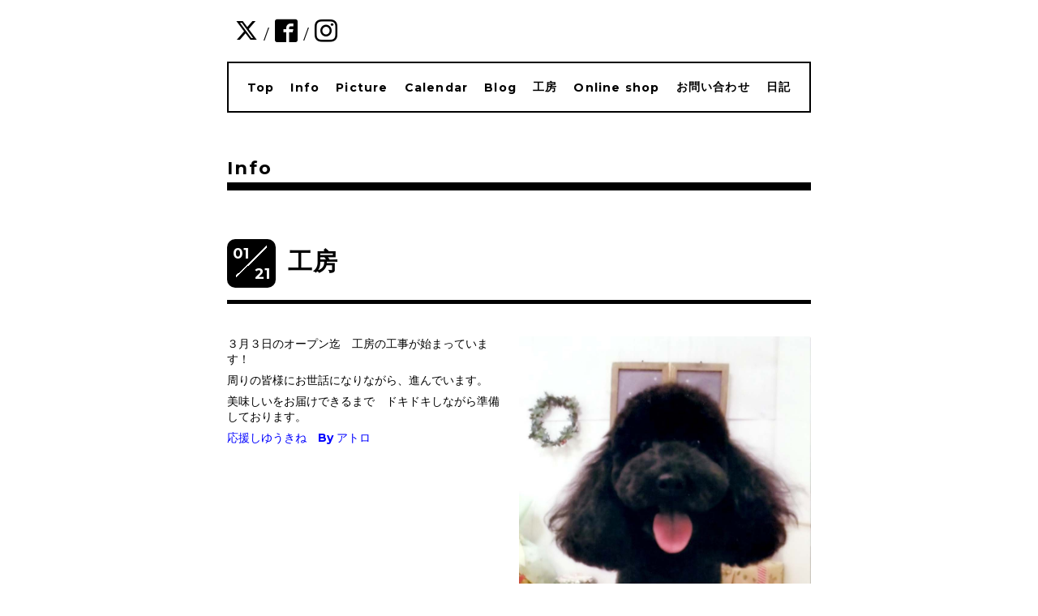

--- FILE ---
content_type: text/html; charset=utf-8
request_url: https://jp-perrito.com/info/1421655
body_size: 2829
content:
<!DOCTYPE html>
<html xmlns="http://www.w3.org/1999/xhtml" xml:lang="ja" lang="ja">
<head>
  <!-- Everyday: ver.201607070000 -->
  <meta charset="utf-8" />
  <title>工房 - jam&amp;pickles Perrito</title>
  <meta name="viewport" content="width=device-width,initial-scale=1.0,minimum-scale=1.0" />

  <meta name="description" content="３月３日のオープン迄　工房の工事が始まっています！周りの皆様にお世話になりながら、進んでいます。美味しいをお届けできるまで　ドキドキしながら準備しております..." />
  <meta name="keywords" content="jam&pickles Perrito" />

  <meta property="og:title" content="工房" />
  <meta property="og:image" content="https://cdn.goope.jp/47770/170121204042-588348baae6cd.jpg" />
  <meta property="og:site_name" content="jam&amp;pickles Perrito" />
  <link rel="shortcut icon" href="//cdn.goope.jp/47770/170121202001-588343e16aac1.ico" />
  <link rel="alternate" type="application/rss+xml" title="jam&amp;pickles Perrito / RSS" href="/feed.rss" />

  <style type="text/css" media="all">
    @import url(//fonts.googleapis.com/css?family=Questrial);
  </style>

  <link href="/style.css?311632-1484971109?20151028" rel="stylesheet" />
  <link href="//maxcdn.bootstrapcdn.com/font-awesome/4.3.0/css/font-awesome.min.css" rel="stylesheet" />
  <link href="/assets/slick/slick.css" rel="stylesheet" />
  <link href='//fonts.googleapis.com/css?family=Montserrat:700' rel='stylesheet' type='text/css'>

  <script src="/assets/jquery/jquery-1.9.1.min.js"></script>
  <script src="/assets/colorbox/jquery.colorbox-min.js"></script>
  <script src="/js/tooltip.js"></script>
  <script src="/assets/slick/slick.js"></script>
  <script src="/assets/lineup/jquery-lineup.min.js"></script>
  <script type="text/javascript" src="/assets/easing/easing.js"></script>
  <script src="/assets/tile/tile.js"></script>
  <script src="/assets/clipsquareimage/jquery.clipsquareimage.js"></script>
  <script src="/js/theme_everyday/init.js"></script>
  <script type="text/javascript" src="/assets/mobilemenu/mobilemenu.js"></script>


    <script>
      $(function(){
        // Android4.4未満判別
        if( navigator.userAgent.indexOf('Android') > 0 && typeof window.orientation != 'undefined' && typeof(EventSource) == 'undefined') {
          $('body').addClass('ua-android-u440');
        }
        $("body").mobile_menu({
          menu: ['#main-nav ul'],
          menu_width: 200,
          prepend_button_to: '#mobile-bar'
          });
        $(document).ready(function(){
          $("#main").find(".thickbox").colorbox({rel:'thickbox',maxWidth: '98%'});
        });
      });
    </script>

</head>
  <body id="info">

    <div class="container">

      <!-- ヘッダー -->
      <div id="header">

        <div class="header_social_icons">
          
          <a href="https://twitter.com/perrito0053" target="_blank">
            <span class="icon-twitter"></span>
          </a>
          <span class="header_social_icons_slash" style="font-family: 'Lato';">/</span>
          
          
          <a href="https://www.facebook.com/102309139924710" target="_blank">
            <span class="icon-facebook"></span>
          </a>
          <span class="header_social_icons_slash" style="font-family: 'Lato';">/</span>
          
          
          <a href="https://www.instagram.com/jp_perrito/" target="_blank">
            <span class="icon-instagram"></span>
          </a>
          
        </div>
        <div class="header_titlearea">
          <div class="header_text">
            <h1 class="header_logo">
              <a href="https://jp-perrito.com">
                jam&pickles Perrito
              </a>
            </h1>
            <div class="header_description">
                Welcome to our homepage
            </div>
          </div>
          <div class="header_date">
            <div class="header_date_month"></div>
            <div class="header_date_day"></div>
          </div>
        </div>

        <script>
          $(function() {
            var mydate = new Date();
            var headerMonth = mydate.getMonth()+1;
            var headerDay = mydate.getDate();
            if(headerMonth < 10) {
              headerMonth = '0' + headerMonth;
            }
            if(headerDay < 10) {
              headerDay = '0' + headerDay;
            }
            $('.header_date_month').text(headerMonth);
            $('.header_date_day').text(headerDay);
          });
        </script>

     

        <div id="gnav" class="header_nav navi pc">
          <ul class="header_nav_list navi_list">
            
            <li><a href="/"  class="footer_navi_top">Top</a></li>
            
            <li><a href="/info"  class="footer_navi_info active">Info</a></li>
            
            <li><a href="/photo"  class="footer_navi_photo">Picture</a></li>
            
            <li><a href="/calendar"  class="footer_navi_calendar">Calendar</a></li>
            
            <li><a href="http://perrito58.blog.fc2.com/"  class="footer_navi_links links_24983">Blog</a></li>
            
            <li><a href="/about"  class="footer_navi_about">工房</a></li>
            
            <li><a href="https://jp-perrito.shop"  class="footer_navi_links links_56410">Online shop</a></li>
            
            <li><a href="/contact"  class="footer_navi_contact">お問い合わせ</a></li>
            
            <li><a href="/diary"  class="footer_navi_diary">日記</a></li>
            
          </ul>
        </div>

        <!-- gnav/ -->
        <nav id="main-nav">
          <ul class="gnav_smart_phone">
            
            <li><a href="/"  class="navi_top">Top</a></li>
            
            <li><a href="/info"  class="navi_info active">Info</a></li>
            
            <li><a href="/photo"  class="navi_photo">Picture</a></li>
            
            <li><a href="/calendar"  class="navi_calendar">Calendar</a></li>
            
            <li><a href="http://perrito58.blog.fc2.com/" target="_blank" class="navi_links links_24983">Blog</a></li>
            
            <li><a href="/about"  class="navi_about">工房</a></li>
            
            <li><a href="https://jp-perrito.shop"  class="navi_links links_56410">Online shop</a></li>
            
            <li><a href="/contact"  class="navi_contact">お問い合わせ</a></li>
            
            <li><a href="/diary"  class="navi_diary">日記</a></li>
            
          </ul>
        </nav>
        <!-- /gnav -->

        <nav id="mobile-bar"></nav>

      </div>
      <!-- /ヘッダー -->

      

    <div class="section">
      <h2 class="section_title">
        Info
      </h2>

      <div class="section_sub_navigation">
        
          
        
          <ul class="sub_navi">
<li><a href='/info/2024-11'>2024-11（1）</a></li>
<li><a href='/info/2024-03'>2024-03（1）</a></li>
<li><a href='/info/2022-07'>2022-07（1）</a></li>
<li><a href='/info/2021-07'>2021-07（1）</a></li>
<li><a href='/info/2021-03'>2021-03（1）</a></li>
<li><a href='/info/2018-04'>2018-04（1）</a></li>
<li><a href='/info/2018-02'>2018-02（1）</a></li>
<li><a href='/info/2018-01'>2018-01（1）</a></li>
<li><a href='/info/2017-05'>2017-05（1）</a></li>
<li><a href='/info/2017-04'>2017-04（3）</a></li>
<li><a href='/info/2017-03'>2017-03（1）</a></li>
<li><a href='/info/2017-02'>2017-02（1）</a></li>
<li><a href='/info/2017-01'>2017-01（3）</a></li>
</ul>

        
          
        
          
        
          
        
          
        
          
        
          
        
          
        
      </div>
     
      
        <div class="autopagerize_page_element">
          
          <div class="article">
            <div class="body">
              <div class="information_date_title">
                <div class="information_date">
                  <span class="information_month">
                    01
                  </span>
                  <span class="information_day">
                    21
                  </span>
                </div>
                <h3 class="article_title">
                  <a href="/info/1421655">工房</a>
                </h3>
              </div>      
              <div class="photo">
                <img src='//cdn.goope.jp/47770/170121204042-588348baae6cd.jpg' alt='20181205-1.jpg'/>
              </div>
              <div class="textfield">
                <p>３月３日のオープン迄　工房の工事が始まっています！</p>
<p>周りの皆様にお世話になりながら、進んでいます。</p>
<p>美味しいをお届けできるまで　ドキドキしながら準備しております。</p>
<p><span style="color: #0000ff;">応援しゆうきね　By アトロ</span></p>
              </div>
            </div>
          </div>
          
        </div>
      

      


      


      

      

      

      

      

      

      

    </div>
    <!-- / .section -->

    <div class="footer_sub_navigation"></div>

    <div class="social">
      <div class="inner"><div id="navi_parts">
<div class="navi_parts_detail">
<div id="google_translate_element"></div><script type="text/javascript">function googleTranslateElementInit() {new google.translate.TranslateElement({pageLanguage: 'ja', includedLanguages: 'en,es,fr,it,ja,ko,zh-CN,zh-TW', layout: google.translate.TranslateElement.InlineLayout.SIMPLE}, 'google_translate_element');}</script><script type="text/javascript" src="//translate.google.com/translate_a/element.js?cb=googleTranslateElementInit"></script>
</div>
</div>
</div>
    </div>

    <!-- トップへ戻るボタン -->
    <div class="to_top" style="visibility: visible;">
      <a href="#header" style="visibility: visible;">
        トップへ戻る
      </a>
    </div>

  </div>

    <div class="footer">
      <div class="footer_logo">
        <a href="https://jp-perrito.com">
          jam&pickles Perrito
        </a>
      </div>
      <div class="footer_copyright">
        &copy;2026 <a href="https://jp-perrito.com">jam&pickles Perrito</a>. All Rights Reserved.
      </div>
      <div>
        <div class="powered">
          Powered by <a class="link_color_02" href="https://goope.jp/">グーペ</a> /
          <a class="link_color_02" href="https://admin.goope.jp/">Admin</a>
        </div>

        <div class="shop_rss">
          <span>/ </span><a href="/feed.rss">RSS</a>
        </div>
      </div>
    </div>

  </body>
</html>
